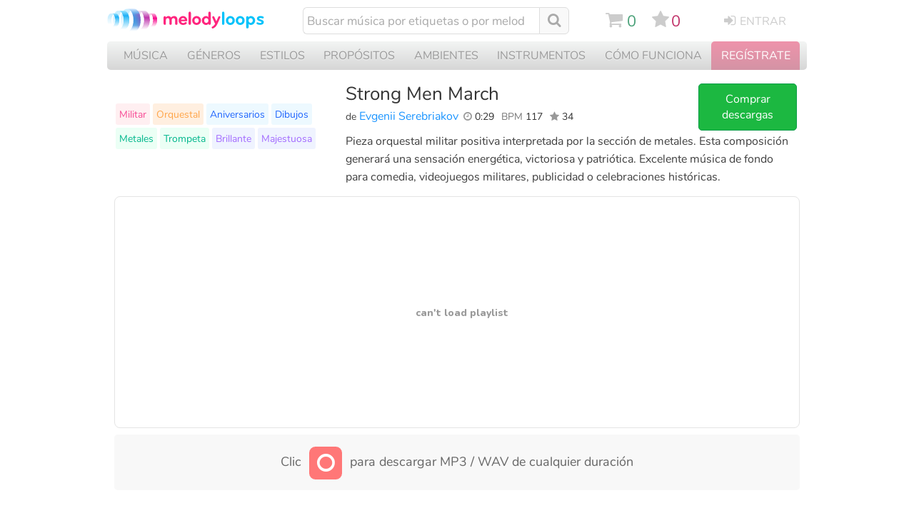

--- FILE ---
content_type: text/css
request_url: https://cdn2.melodyloops.com/js/player/an/desk-c-up6list1c.min.css
body_size: 11311
content:
.btn,.icon-btn,.link-btn{display:inline-block;position:relative;vertical-align:middle;box-sizing:border-box;outline:none}.btn,.btn:active,.btn:focus,.btn:hover,.icon-btn,.icon-btn:active,.icon-btn:focus,.icon-btn:hover,.link-btn,.link-btn:active,.link-btn:focus,.link-btn:hover{text-decoration:none}.btn{padding:0 8px}.btn .btn__icon,.btn .btn__title{vertical-align:top;line-height:inherit}.icon-btn{text-align:center}.icon-btn:before{transition:background-color .3s ease 0s;content:"";display:block;position:relative;width:100%}.icon-btn .btn__title{position:relative;left:50%;transform:translate(-50%);min-width:100%;color:#698ca0;font-size:13px;white-space:nowrap; bottom:4px; text-transform: lowercase}.icon-btn .btn__icon{position:absolute;left:0;top:0;text-align:center;font-size:0}.icon-btn .btn__icon .fa{position:relative;vertical-align:middle;line-height:inherit}.btn__title{display:inline-block;position:relative}.btn{transition:background-color .3s ease 0s;background-color:#06c;}.btn,.btn:active,.btn:focus,.btn:hover{color:#fff}.btn:hover{background-color:#008bff}.icon-btn:before{background-color:#06c}.icon-btn:hover:before{background-color:#008bff}.icon-btn .btn__icon{color:#fff}.icon-btn--add:before{background-color:#090}.icon-btn--add:hover:before{background-color:#00d100}.icon-btn--del:before,.icon-btn--del:hover:before{background-color:#c03}.icon-btn--fav:before{background-color:#9a3467}.icon-btn--fav:hover:before{background-color:#d2478d}.icon-btn--fav-remove:before,.icon-btn--fav-remove:hover:before{background-color:#fff}.icon-btn--fav-remove .btn__icon{color:#9a3467}.icon-btn--fav-remove .btn__icon:hover{color:#d2478d}.icon-btn--loops:before{background-color:#f66}.icon-btn--loops:hover:before{background-color:#ff8b8b}.icon-btn--license:before{background-color:#666}.icon-btn--license:hover:before{background-color:#888}.icon-btn--phone:before{background-color:#007b82}.icon-btn--phone:hover:before{background-color:#0098a0}.btn{border-radius:5px;height:24px;line-height:24px}.btn .icon{font-size:16px;line-height:20px}.btn .btn__title{font-size:14px}.btn .btn__icon+.btn__title{margin-left:4px}.icon-btn{width:24px}.icon-btn:before{height:24px;border-radius:5px}.icon-btn .btn__icon{width:24px;height:24px;line-height:24px}.icon-btn .btn__icon .fa{font-size:18px}.btn--big{border-radius:8px}.btn--big .icon{font-size:16px;line-height:38px}.btn--big .btn__title{font-size:14px}.btn--big .icon+.btn__title{margin-left:4px}.icon-btn--big{width:42px}.icon-btn--big:before{height:42px;border-radius:8px}.icon-btn--big .btn__icon{width:42px;height:42px;line-height:43px}.icon-btn--big .btn__icon .fa{font-size:25px}.link-btn{transition:background-color .3s ease 0s;position:relative;box-sizing:border-box;height:40px;line-height:38px;padding:0 15px;border-radius:5px;border:none;text-transform:capitalize}.link-btn:after,.link-btn:before{content:" ";display:table}.link-btn:after{clear:both}.link-btn .btn__title{vertical-align:top;line-height:inherit}.link-btn .btn__icon{transition:color .3s ease 0s;float:right;margin-left:10px;font-size:0}.link-btn .btn__icon .fa{vertical-align:top;line-height:inherit;font-size:18px}.link-btn--full-width{width:100%}.link-btn--full-width+.link-btn--full-width{margin-top:5px}.link-btn--track-author .btn__title,.link-btn--track-title .btn__title{white-space:nowrap;max-width:90%;overflow:hidden;text-overflow:ellipsis}.link-btn--track-author .link-btn__link,.link-btn--track-title .link-btn__link{display:block;height:100%;position:absolute;left:10px;right:10px;top:0;color:#fff;text-decoration:none}.link-btn--track-author .link-btn__link-author,.link-btn--track-title .link-btn__link-author{display:block;height:100%;position:absolute;left:10px;right:10px;top:0;color:#edc209;text-decoration:none}.link-btn--track-author{border-color:rgba(255,204,0,.2);font-size:18px;padding-right:10px}.link-btn--track-author,.link-btn--track-author:active,.link-btn--track-author:focus,.link-btn--track-author:hover{color:#edc209; border:1px solid #797255;}.link-btn--track-author:hover{background-color:rgba(255,204,0,.09)}.link-btn--track-author:hover .btn__icon{color:rgba(255,204,0,.8)}.link-btn--track-author .btn__icon{color:rgba(255,204,0,.09)}.link-btn--track-title{border-color:hsla(0,0%,100%,.2);font-size:22px;-webkit-user-select:none;user-select:none;cursor:pointer}.link-btn--track-title,.link-btn--track-title:active,.link-btn--track-title:focus,.link-btn--track-title:hover{color:#fff; border:1px solid #6c7e93;}.link-btn--track-title:hover{background-color:hsla(0,0%,100%,.09)}.link-btn--track-title:hover .btn__icon{color:hsla(0,0%,100%,.8)}.link-btn--track-title .btn__icon{color:hsla(0,0%,100%,.09)}.link-btn--checkout{text-transform:none;font-size:1.12em;padding-left:10px;padding-right:10px;font-weight:bold;background-color:#ef8c13;top:19px;border:none;height:42px;padding-top:2px;border-radius:8px}.link-btn--checkout,.link-btn--checkout:active,.link-btn--checkout:focus,.link-btn--checkout:hover{color:#fff}.link-btn--checkout:hover{background-color:#d67500}.link-btn--share-disabled{display:inline-block;font-family:Open Sans,Helvetica;font-size:.85em;line-height:1.5em;background-color:#bbb;border:1px solid #bcbcbc;padding:5px;width:auto;border-radius:8px}.link-btn--share-disabled,.link-btn--share-disabled:active,.link-btn--share-disabled:focus,.link-btn--share-disabled:hover{color:#fff}.link-btn--share{display:inline-block;font-family:Open Sans,Helvetica;font-size:.85em;line-height:1.5em;background-color:#f6f6f6;cursor:pointer;padding:5px;width:auto;border-radius:8px;border:1px solid #ddd}.link-btn--share,.link-btn--share:active,.link-btn--share:focus,.link-btn--share:hover{color:#777}.link-btn--share:hover{background-color:#fff;border-color:#eee}.link-btn--add-to-my-music{text-transform:uppercase;display:inline-block;text-align:left;background-color:#f36;border-color:#f36;top:19px;height:42px;border-radius:8px}.link-btn--add-to-my-music,.link-btn--add-to-my-music:active,.link-btn--add-to-my-music:focus,.link-btn--add-to-my-music:hover{color:#fff}.link-btn--add-to-my-music .btn__icon{color:hsla(0,0%,100%,.9);padding-top:5px;padding-right:10px}.link-btn--add-to-my-music>.btn__title{text-align:left;line-height:16px;font-weight:700;padding-right:24px;padding-left:10px; padding-top: 2px}.link-btn--add-to-my-music>.btn__title small{font-weight:400;font-size:12px;line-height:16px;display:block;padding-left:0;padding-top:2px;text-align:left}.link-btn--download{padding:0 18px;font-weight:700;text-transform:uppercase;background-color:#f60;border-color:#f60;border-radius:8px}.link-btn--download,.link-btn--download:active,.link-btn--download:focus,.link-btn--download:hover{color:#fff}.link-btn--download:hover{background-color:#ff8b00;border-color:#ff8b00}.btn__icon .playback-progress{display:block;position:absolute;left:0;top:0;width:100%;height:100%;overflow:hidden}.btn__icon .playback-progress__bar{display:block;width:42px;height:42px;background-color:#009;border-radius:8px}.cycle-active{color:#1b5299!important}.tabs,.tabs *{box-sizing:border-box}.tabs{display:block;position:relative;text-align:center;width:100%;font-family:Nunito,Open Sans;list-style:none;margin-bottom:0;margin-top:0;padding-left:15px;padding-right:15px;font-size:14px}.tabs:after,.tabs:before{content:" ";display:table}.tabs:after{clear:both}.tab{display:block;float:left;width:16.66666667%;min-height:1px}.tabs--10 .tab{width:10%}.tabs--9 .tab{width:11.11111111%}.tabs--8 .tab{width:12.5%}.tabs--7 .tab{width:14.28571429%}.tabs--6 .tab{width:16.66666667%}.tabs--5 .tab{width:20%}.tabs--4 .tab{width:25%}.tabs--3 .tab{width:33.33333333%}.tabs--2 .tab{width:50%}.tabs--1{display:none}.tab__btn{display:block;height:30px;margin-left:1px;border-top-left-radius:5px;border-top-right-radius:5px;background-color:#ccc;text-transform:uppercase;line-height:30px;padding-left:15px;padding-right:15px;white-space:nowrap;overflow:hidden;text-overflow:ellipsis}.tab__btn,.tab__btn:active,.tab__btn:focus,.tab__btn:hover{text-decoration:none;outline:0}.tab__btn,.tab__btn:active,.tab__btn:focus{color:#333;outline:0}.tab--active .tab__btn,.tab__btn:hover{color:#fff;background-color:#104869}.tab--active .tab__btn{cursor:default}.tab--active-download .tab__btn,.tab--active-download .tab__btn:hover,.tab--active-free .tab__btn,.tab--active-free .tab__btn:hover{background-color:#336}.player-body{display:block;position:relative;font-family:Nunito,Open Sans;box-sizing:border-box;text-align:left;outline:none;width:100%;height:325px;padding:10px;border-radius:8px}.player-body:after,.player-body:before{content:" ";display:table}.player-body:after{clear:both}.player-section{display:block;position:relative;box-sizing:border-box;float:left;width:33.33333333%;height:100%}.player-section:first-child{padding-right:10px;margin-left:-3px}.player-section:nth-child(2){z-index:1;padding-top:8px}.player-section:nth-child(3){padding-left:10px}.player-body--ready{background-color:#2a4768}.player-body--error,.player-body--loading{background-color:#fff;border:1px solid #e4e4e4}.player-body--error>.error-msg,.player-body--loading>.preloader{position:absolute;left:50%;top:50%;transform:translate(-50%,-50%)}.player-body--free-playlist .control-panel>li.hide-for-free,.player-body--free-playlist .hide-for-free{display:none}.player-body--tracks-download{background-color:#2a4768}.player-body--tracks-download .control-panel>li.hide-for-download,.player-body--tracks-download .hide-for-download{display:none}.mobile-player{text-align:left}.mobile-track-list{display:block;list-style:none;margin:0;padding:0}.track{display:block;position:relative;width:100%;height:24px;cursor:pointer}.track:before{content:"";display:block;position:absolute;left:0;right:0;top:0px;bottom:0px;border-radius:10px}.track:hover:before{background-color:#093654}.track__dot,.track__index,.track__progress,.track__time,.track__title{position:absolute;top:0;display:block;height:100%}.track__index{width:26px;left:0;top:2px;font-size:15px;color:#7ea4ae;text-align:right}.track__title{left:26px;right:46px;box-sizing:border-box;padding:0 8px;color:#ccc;font-size:17px;text-transform:capitalize;white-space:nowrap;overflow:hidden;text-overflow:ellipsis;z-index:10}.track__time{right:8px;width:36px;color:#6dbae6;font-size:15px;text-align:right; top:2px;}.track__progress{display:none;left:32px;right:46px;z-index:0}.track__progress_line{background:#002a4f;opacity:1;height:22px;margin:1px 0;border-radius:3px}.track--active:before,.track--active:hover:before{background-color:#082949;}.track--played .track__dot{visibility:hidden}.iScrollVerticalScrollbar{right:0!important}.iScrollIndicator{background-color:#7eb9d4!important;border:0!important;border-radius:3px!important}.iScrollIndicator:after,.iScrollIndicator:before{content:"";display:block;width:100%;height:500px;background-color:#233c5a;position:absolute;left:0; border-radius: 3px;}.iScrollIndicator:before{transform:translateY(-100%)}.iScrollIndicator:after{top:100%}.label{font-size:1.15em;color:#6e8a9a}.label--cart{color:#fff;margin-left:5px}.label--cart,.label--downloads{font-weight:700;margin-right:20px}.label--downloads{color:#f69}.label-group,.label-group .label,.preloader{display:inline-block}.preloader__title{color:#999;font-size:14px;font-weight:700}.preloader__icon,.preloader__title{display:inline-block;vertical-align:middle}.preloader__icon{width:22px;height:22px;margin-right:10px}.error-msg,.error-msg__title{display:inline-block}.error-msg__title{color:#999;font-size:14px;font-weight:700;vertical-align:middle}.error-msg__icon{color:red;vertical-align:middle}.error-msg__icon+.error-msg__title{margin-left:10px}.cart-ui{position:absolute;bottom:5px;right:0;text-align:right}.cart-ui>div:nth-child(2){margin-top:0;margin-right:5px;min-height:64px}.misc-ui{display:block;width:100%;position:relative;top:20px;}.misc-ui:hover{opacity: 1}.misc-ui:after,.misc-ui:before{content:" ";display:table}.misc-ui:after{clear:both}.misc-ui>.cycle-ui{float:left;margin-left:17px}.misc-ui>.sound-ui,.misc-ui>.video-ui{float:left;margin-left:20px}.misc-ui>.video-ui{display:none}.misc-ui>.share-ui{float:left;margin-left:20px}.free-playlist-ui .link-btn--download{position:absolute;bottom:11px;right:0}.tracks-download-ui .download-control-panel{display:block;min-width:270px;position:absolute;left:0;bottom:-8px;list-style:none;padding-left:60px;margin:0}.tracks-download-ui .download-control-panel>li{display:inline-block;margin-left:4px}.control-panel{display:block;min-width:382px;position:absolute;left:0;bottom:-13px;list-style:none;padding-left:0;margin:0}.control-panel:after,.control-panel:before{content:" ";display:table}.control-panel:after{clear:both}.control-panel>li{display:block;float:left;margin-right:24px}.control-panel>li:last-child{margin-right:0}.progress-ui{width:314px;margin-bottom:5px}.progress-mobile__ui,.progress-ui{display:block;position:relative;margin-top:5px}.progress-mobile__ui{width:100%}.progress-mobile__bar{position:relative;display:block;height:42px;width:100%;z-index:1}.progress-mobile__bar-img{position:absolute;padding-top:0;left:0;top:0;width:100%}.progress-mobile__ui .progress-bar__bar{margin-top:0}.progress-mobile__ui .progress-bar__drag-area{top:0}.progress-bar{position:relative;display:block;height:70px;z-index:1}.progress-bar__img{position:absolute;left:0;top:0;padding-top:15px}.progress-bar__img>img{outline:none;border:none}.progress-bar__img-mobile{background:#19529f;width:100%;background-size:cover;height:42px}.progress-bar__drag-area{top:15px;height:100%;background-color:rgba(255,0,0,.5);opacity:0}.progress-bar__bar,.progress-bar__drag-area{display:block;position:absolute;left:0;width:100%}.progress-bar__bar{margin-top:15px;height:3px;top:50%;transform:translateY(-50%)}.progress-bar__bar:after,.progress-bar__bar:before{content:"";display:block;width:100%;height:1px;position:absolute;left:0}.progress-bar__bar:before{top:0;transform:translateY(-100%)}.progress-bar__bar:after{bottom:0;transform:translateY(100%)}.progress-bar__bar--bg{background-color:#e1e1e1}.progress-bar__bar--loading{background-color:#acdfff}.progress-bar__bar--playing{background-color:#4fa3d8;height:70px;background:linear-gradient(180deg,#2a4768 0,#00d0ff 50%,#2a4768);opacity:.4;mix-blend-mode:lighten}.progress-bar__mobile--playing{background:#6ff;height:42px;opacity:.65}.progress-ui__label-active{color:#ff0}.progress-ui__labels{display:block;position:relative;top:10px;z-index:2}.progress-ui__labels:after,.progress-ui__labels:before{content:" ";display:table}.progress-ui__labels:after{clear:both}.progress-ui__label{display:block;float:left;color:#09c;background-color:#002e69;font-size:14px;padding:2px 7px;border-radius:4px}.progress-ui__label:nth-child(2){float:right}.progress-ui__label-active{display:block;float:left;color:#09c;background-color:#002e69;font-size:14px;padding:2px 7px;border-radius:4px}.progress-ui__label-active:nth-child(2){float:right}.progress-ui__available-durations{display:block;position:absolute;left:0;top:10px;width:100%;text-align:center;z-index:2}.progress-ui__available-duration{display:inline-block;width:42px;text-align:center;font-size:13px;color:#09c;background-color:#0e375d;border-radius:3px;margin-left:3px;-webkit-user-select:none;user-select:none;cursor:pointer}.progress-ui__available-duration:hover{background-color:#072347}.progress-ui__available-duration:first-child{margin-left:0}.progress-ui__available-duration-active{display:inline-block;width:42px;text-align:center;font-size:13px;color:#3bb9e3;background-color:#066c85;    margin-right;border-radius:3px;margin-left:3px;-webkit-user-select:none;user-select:none;cursor:pointer}.progress-ui__available-duration-active:first-child{margin-left:0}.sound-ui__inner:after,.sound-ui__inner:before{content:" ";display:table}.sound-ui__inner:after{clear:both}.sound-ui__mute-btn,.sound-ui__volume{float:left}.sound-ui__volume{position:relative;display:block;width:50px;height:24px;margin-left:4px}.sound-ui__dots-mask{width:100%;overflow:hidden}.sound-ui__dots,.sound-ui__dots-mask{display:block;height:100%;position:absolute;top:0;left:0}.sound-ui__dots{width:50px;list-style:none;margin:0;padding:0}.sound-ui__dots:hover{cursor: pointer}.sound-ui__dots:after,.sound-ui__dots:before{content:" ";display:table}.sound-ui__dots:after{clear:both}.sound-ui__dot{float:left;display:block;width:8px;height:8px;border-radius:50%;position:relative;top:50%;transform:translateY(-50%);margin:0 1px;background:#d2dce3}.sound-ui__dots--active>.sound-ui__dot{background:#4fa3d8}.plus-one-animation{display:block;position:absolute;left:60%;top:50%;transform:translate(-50%,-50%);color:#fff;font-size:14px;line-height:14px;font-weight:700;visibility:hidden}.plus-one-animation--active{transition:top .8s ease-out 0s,opacity .8s ease-out 0s;top:-70%;opacity:0;visibility:visible}.mini-player{display:inline-block;list-style:none;padding-left:0;vertical-align:middle}.mini-player:after,.mini-player:before{content:" ";display:table}.mini-player:after{clear:both}.mini-player__btn{display:block;float:left}.mini-player__btn+.mini-player__btn{margin-left:10px}*{outline:none}.mobile-btn .btn__icon .fa{font-size:1.4em}@media screen and (max-width:340px){.mobile-btn .btn__icon .fa{font-size:19px}}.mobile-labels{display:block;position:absolute;top:0;left:0;right:0;padding:0 4px;z-index:2;pointer-events:none}.mobile-labels:after,.mobile-labels:before{content:" ";display:table}.mobile-labels:after{clear:both}.mobile-label{display:block;float:left;position:relative;top:3px;color:#fff;font-size:14px}.mobile-label:nth-child(2){float:right}.mobile-footer{display:flex;background:#f0f0f0;padding:10px 10px 30px;align-items:center}.mobile-footer__title{width:50%;display:flex;flex-direction:column}@media screen and (max-width:340px){.mobile-footer__title{width:50%}}.mobile-footer__btn{display:flex;width:50%}.mobile-control{text-align:left;list-style:none;display:flex;padding:0;margin:0 0 0 auto}.mobile-control__play{width:14px}.mobile-control li{margin-right:20px}@media screen and (max-width:340px){.mobile-control li{margin-right:15px;font-size:18px}}.mobile-track__name{color:#000;font-size:16px;white-space:nowrap;text-overflow:ellipsis;width:100%;display:block;overflow:hidden;text-decoration:none}@media screen and (max-width:380px){.mobile-track__name{font-size:16px}}.mobile-auth__name{color:grey;font-size:14px;white-space:nowrap;text-overflow:ellipsis;width:100%;display:block;overflow:hidden;text-decoration:none}@media screen and (max-width:380px){.mobile-auth__name{font-size:14px}}.mobile-btn{color:grey}.mobile-player-wrapper{position:fixed;bottom:0;left:0;right:0;height:117px;margin-bottom:-1px;width:100%}@media screen and (min-width:750px){.mobile,.mobile-player-wrapper{display:none}}.fade-enter-active,.fade-leave-active{height:100px;transition:height .8s}.fade-enter,.fade-leave-to{height:0}.mobile-track__item{padding:10px;border:1px solid grey}.tracks-list{display:block;position:relative;width:100%;overflow:hidden}.tracks-list>ul{display:block;position:absolute;left:0;right:0;list-style:none;margin:0;padding:0}.tracks-list.tracks-list--with-scroll>ul{right:15px}.tracks-list--user-tracks{height:100%}.tracks-list--cart-tracks{height:190px}.mobil{display:flex;position:relative;-webkit-text-size-adjust:none;text-size-adjust:none;padding:5px 0 5px 10px;border-top:2px solid #efefef;cursor:pointer}.mobil--active{background:#f9f9f9}.mobil-track{display:flex;flex-direction:column}.track--fav .track__title{color:#da62bd}.mobil__progress{left:32px;right:46px;z-index:0;margin-right:20px}.mobil__progress_line{background:#002a4f;opacity:1;height:22px;margin:1px 0;border-radius:3px}.mobil-auth,.mobil-title{white-space:nowrap;text-overflow:ellipsis;width:100%;display:block;overflow:hidden}.mobil-auth a,.mobil-title a{text-decoration:none;color:#000}.active_title{color:#077dcd!important;position:relative}.active_auth{color:#fe8c63!important;position:relative}.mobil-track-wrapper,.mobile-track-list{width:100%}.mobil-track-header{display:flex;align-items:center;position:relative}.mobil-track-header-fav{display:flex}.mobil-track-header-about{width:60%}.mobil-track-header-available{width:30%}.mobil-track-header-btn{position:absolute;right:-1px;top:12px}.mobil-track-header-icon i{font-size:12px!important}.mobil-track-header .fa{font-size:19px}.mobil-track-footer-text{max-width:90%;display:inline-block;overflow:hidden}.mobil-track-footer-longoloops{font-size:2em;float:right;width:auto;vertical-align:top;text-align:right;margin-right:-10px;color:#aaa}.mobil-progress__available-duration{border-radius:3px}.mobil-progress__available-duration,.mobil-progress__available-duration-active{display:inline-block;width:42px;text-align:center;font-size:13px;color:#000;margin-left:3px;-webkit-user-select:none;user-select:none;cursor:pointer}.mobil-progress__available-duration-active{border-radius:2px;background-color:#f0f0f0}.progress-sum{position:absolute;right:-15px;top:-1px;z-index:0;-webkit-user-select:none;user-select:none;pointer-events:none}.progress{transform:rotate(-90deg)}.progress__meter,.progress__value{fill:none}.progress__meter{stroke:#e6e6e6}.progress__value{stroke:#87b3ee;stroke-linecap:round}@media screen and (min-width:750px){.mobil,.mobile-track-list{display:none}}.tabs+.player-body{margin-top:-1px}
@keyframes iziT-fadeInUp{0%{opacity:0;transform:translate3d(0,100%,0)}to{opacity:1;transform:none}}@keyframes iziT-fadeOut{0%{opacity:1}to{opacity:0}}.iziToast.fadeInUp{animation:iziT-fadeInUp .3s ease both}.iziToast.fadeOut{animation:iziT-fadeOut .3s ease both}.iziToast-wrapper{position:fixed;z-index:1000000000000000;display:flex;flex-direction:column;max-width:100%}@media (min-width:568px){.iziToast-wrapper{box-sizing:border-box;padding:10px 15px}}.iziToast-wrapper.iziToast-wrapper-bottomCenter{left:50%;bottom:0;transform:translateX(-50%)}.iziToast-wrapper.iziToast-wrapper-bottomLeft{left:0;bottom:0}.iziToast-capsule{display:block;width:100%;height:0;transition:all .5s cubic-bezier(.25,.8,.25,1);box-sizing:border-box}.iziToast{margin:5px 0;border-radius:6px;border:1px solid #ccc;background-color:#fff}.iziToast,.iziToast-body{position:relative;display:block;width:100%;box-sizing:border-box}.iziToast-body{z-index:0;padding:15px 18px 15px 56px}.iziToast-icon{position:absolute;left:16px;top:50%;transform:translateY(-50%);display:block;width:24px;height:24px;background-position:50%;background-repeat:no-repeat;background-size:contain}.ico-error{background-image:url([data-uri])}.ico-success{background-image:url([data-uri])}.iziToast-message{margin:0;font-size:14px}.iziToast-buttons{display:flex;justify-content:flex-end;margin-top:10px}.iziToast-buttons-child+.iziToast-buttons-child{margin-left:10px}.iziToast-close{position:absolute;top:0;right:0;z-index:1;display:block;width:42px;height:100%;border:0;padding:0;background-color:transparent;background-image:url([data-uri]);background-position:50%;background-repeat:no-repeat;background-size:8px;cursor:pointer;-webkit-user-select:none;user-select:none}.iziToast-close:hover{opacity:.5}.iziToast-close+.iziToast-body{padding-right:42px}.iziToast__btn{display:inline-block;box-sizing:border-box;padding:4px 6px;cursor:pointer;-webkit-user-select:none;user-select:none;border-radius:4px;font-size:14px;color:#fff;border:1px solid #fff;background-color:hsla(0,0%,100%,.1)}.iziToast__btn:hover{background-color:hsla(0,0%,100%,.2)}.iziToast.iziToast--error{background-color:#f77;border-color:#f44}.iziToast.iziToast--error .iziToast-texts{color:#fff}.iziToast.iziToast--success{background-color:#1c8efc;border-color:#0374e2}.iziToast.iziToast--success .iziToast-texts{color:#fff}
body[data-with-modal]{overflow:hidden}._2xCIwDrqKdlo6ZlM9QX5j5{display:block;width:100%;height:100%;position:fixed;left:0;top:0;background-color:rgba(0,0,0,.5);z-index:10001}._1jVwm-TD6VjIF6ubAfDzNM{position:fixed;left:50%;top:50%;transform:translate(-50%,-50%);flex-direction:column;min-width:200px;max-width:100%;max-height:100vh;background-color:#fff;border-radius:4px;border:1px solid #979797;box-shadow:0 0 5px 0 rgba(0,0,0,.3);z-index:10002}._1jVwm-TD6VjIF6ubAfDzNM,._2GRxSaNm93W0QtEyfNb6N7{display:flex;justify-content:flex-start;box-sizing:border-box}._2GRxSaNm93W0QtEyfNb6N7{flex-direction:row;align-items:center;width:100%;height:60px;flex-shrink:0;padding:0 24px;border-bottom:1px solid rgba(0,0,0,.1)}._9P9QLoIxfImtu-WkhHkx2{display:block;width:100%;-webkit-user-select:none;user-select:none;box-sizing:border-box;padding-right:8px}._30GzVTlT0tizkzyDm1vIV{font-size:18px}._3bzqSnRg8WX3DBl4CWCUTb,._30GzVTlT0tizkzyDm1vIV{display:block;width:100%;font-weight:700;color:#404040;font-family:Nunito,Arial,sans-serif;white-space:nowrap;overflow:hidden;text-overflow:ellipsis}._3bzqSnRg8WX3DBl4CWCUTb{font-size:14px;opacity:.6}._3bzqSnRg8WX3DBl4CWCUTb._3jbfQ-ItHWW8LUzlj5ABQH{display:block}._3ZIFQYTeLmizmPYD1UfYi5{display:block;width:20px;height:20px;flex-shrink:0;margin-left:auto;background-image:url([data-uri]);background-position:50%;background-repeat:no-repeat;background-size:contain;cursor:pointer;-webkit-user-select:none;user-select:none;opacity:.5;transition:opacity .3s ease}._3ZIFQYTeLmizmPYD1UfYi5:hover{opacity:.8}._2TrXkWVm6nCpssAOgF359b{display:block;width:100%;height:100%}
.screen{position:relative;display:block;width:100%;height:100%}.screenMsg{display:flex;flex-direction:column;align-items:center;-webkit-user-select:none;user-select:none}.screenMsgIcon{display:block;width:50px;height:50px;background-repeat:no-repeat;background-position:50%;background-size:contain}.screenMsgTitle{display:block;font-size:14px;color:#404040;margin-top:10px;-webkit-user-select:none;user-select:none}.screenMsgSubtitle{display:block;max-width:300px;font-size:14px;color:#aaa;text-align:center}.a-j7mcWyuU7kC4PoDV6mZ{position:relative;display:block;width:100%;height:100%;display:flex;align-items:center;justify-content:center}
._1rKPOd5Zwtk5O-w5Y93krq{display:block;width:24px;height:24px;background-image:url([data-uri]);background-size:contain;background-repeat:no-repeat}._1rKPOd5Zwtk5O-w5Y93krq{animation:_favorite-dialog-spinner 3s linear infinite}@keyframes _favorite-dialog-spinner{0%{transform:rotate(0deg)}to{transform:rotate(1turn)}}
.screen{position:relative;display:block;width:100%;height:100%}.screenMsg{display:flex;flex-direction:column;align-items:center;-webkit-user-select:none;user-select:none}.screenMsgIcon{display:block;width:50px;height:50px;background-repeat:no-repeat;background-position:50%;background-size:contain}.screenMsgTitle{display:block;font-size:14px;color:#404040;margin-top:10px;-webkit-user-select:none;user-select:none}.screenMsgSubtitle{display:block;max-width:300px;font-size:14px;color:#aaa;text-align:center}.NmuPWin9_fKWmTM01_FUn{position:relative;display:block;width:100%;height:100%;display:flex;align-items:center;justify-content:center}._2n3naK1J_c5UyNS-hRup_i{display:flex;flex-direction:column;align-items:center;-webkit-user-select:none;user-select:none}._19_d4VW5GujJZtwKj3bpvi{display:block;width:50px;height:50px;background-repeat:no-repeat;background-position:50%;background-size:contain;background-image:url([data-uri])}.MAOjGrAFlZxJw7LczLBD8{color:#404040;margin-top:10px}._3edkZ-yRllR_YA2086gKD2,.MAOjGrAFlZxJw7LczLBD8{display:block;font-size:14px;-webkit-user-select:none;user-select:none}._3edkZ-yRllR_YA2086gKD2{color:#fff;cursor:pointer;background-color:#2a4768;padding:4px 10px;border-radius:4px;margin-top:12px}@media (hover:hover) and (pointer:fine){._3edkZ-yRllR_YA2086gKD2:hover{background-color:#39608c}}
._3wA0XMBOlbihFmMw6FbM-Y{position:relative;display:flex;justify-content:space-between;align-items:center;width:100%;padding-top:20px}._3gpNTJB1YPm0uqUrgDoP0g,._3de49sv1oWZLRvbH_kciH9{position:relative;display:block;width:100%}._3gpNTJB1YPm0uqUrgDoP0g{z-index:0;height:24px;font-size:14px;line-height:14px;box-sizing:border-box}._3gpNTJB1YPm0uqUrgDoP0g,._3gpNTJB1YPm0uqUrgDoP0g:focus,._3gpNTJB1YPm0uqUrgDoP0g:hover{border-style:none;outline:none;background:transparent none;box-shadow:none;padding:0;border-bottom:1px solid #e1e2e3}._2cColn-hEKgnW0uWbRqRZ-{bottom:5px;z-index:-1;width:100%;color:#9a9a9a;font-size:14px;line-height:14px;transition:.3s}._1BcDNPa2Wrh5vb5NDGedp5,._2cColn-hEKgnW0uWbRqRZ-{position:absolute;right:0;display:block;-webkit-user-select:none;user-select:none}._1BcDNPa2Wrh5vb5NDGedp5{bottom:4px;width:16px;height:16px;background-image:url([data-uri]);background-repeat:no-repeat;background-size:cover;background-position:50%;cursor:pointer}._1BcDNPa2Wrh5vb5NDGedp5:hover{opacity:.5}._1cCux8l_VMzgcA6jWg_huC{position:absolute;left:0;bottom:0;display:block;width:0;height:1px;background-color:#1761b7;transition:.3s}._3YFXMB-j6GveSQAmU-mRR5{display:block;font-size:14px;color:#fff;text-transform:capitalize;-webkit-user-select:none;user-select:none;cursor:pointer;background-color:#2a4768;padding:4px 10px;border-radius:4px;margin-left:10px}@media (hover:hover) and (pointer:fine){._3YFXMB-j6GveSQAmU-mRR5:hover{background-color:#39608c}}._3wA0XMBOlbihFmMw6FbM-Y._1XrcOYReOUXc64Gu1b6D-g ._1BcDNPa2Wrh5vb5NDGedp5{display:none}._3wA0XMBOlbihFmMw6FbM-Y.j0GaVPr62bEB_aodCwjyK ._1BcDNPa2Wrh5vb5NDGedp5{display:block}._3wA0XMBOlbihFmMw6FbM-Y ._2F9tJqoeD9WKdgxPNQ3r-8,._3wA0XMBOlbihFmMw6FbM-Y._1XrcOYReOUXc64Gu1b6D-g._3aFZYkSEgykoktFFmSSEIK ._2cColn-hEKgnW0uWbRqRZ-,._3wA0XMBOlbihFmMw6FbM-Y.j0GaVPr62bEB_aodCwjyK ._2cColn-hEKgnW0uWbRqRZ-{bottom:29px;font-size:10px;line-height:10px;color:#1761b7}._3wA0XMBOlbihFmMw6FbM-Y._3aFZYkSEgykoktFFmSSEIK ._1cCux8l_VMzgcA6jWg_huC{width:100%}._3wA0XMBOlbihFmMw6FbM-Y._1XrcOYReOUXc64Gu1b6D-g ._3YFXMB-j6GveSQAmU-mRR5{opacity:.3;cursor:default;pointer-events:none}
.screen{position:relative;display:block;width:100%;height:100%}.screenMsg{display:flex;flex-direction:column;align-items:center;-webkit-user-select:none;user-select:none}.screenMsgIcon{display:block;width:50px;height:50px;background-repeat:no-repeat;background-position:50%;background-size:contain}.screenMsgTitle{display:block;font-size:14px;color:#404040;margin-top:10px;-webkit-user-select:none;user-select:none}.screenMsgSubtitle{display:block;max-width:300px;font-size:14px;color:#aaa;text-align:center}._2tLDfPY4jzaKFpj9CYzo9x{justify-content:center;width:100%;height:100%;box-sizing:border-box;padding:0 24px}.-pJxFXnLTWQDYHzMOuwsN,._2tLDfPY4jzaKFpj9CYzo9x{display:flex;align-items:center}.-pJxFXnLTWQDYHzMOuwsN{flex-direction:column;-webkit-user-select:none;user-select:none}._2pQPJDs_WgUOUiOBGUk3nH{display:block;width:50px;height:50px;background-repeat:no-repeat;background-position:50%;background-size:contain;background-image:url([data-uri])}._5MqYf5xTB7jGxnC_vW_yC{display:block;font-size:14px;color:#404040;margin-top:10px;-webkit-user-select:none;user-select:none}._3vZ4StLdOMC8-HzB8yh2gF{display:block;max-width:300px;font-size:14px;color:#aaa;text-align:center}
.screen{position:relative;display:block;width:100%;height:100%}.screenMsg{display:flex;flex-direction:column;align-items:center;-webkit-user-select:none;user-select:none}.screenMsgIcon{display:block;width:50px;height:50px;background-repeat:no-repeat;background-position:50%;background-size:contain}.screenMsgTitle{display:block;font-size:14px;color:#404040;margin-top:10px;-webkit-user-select:none;user-select:none}.screenMsgSubtitle{display:block;max-width:300px;font-size:14px;color:#aaa;text-align:center}._1Rf2IB6W2IwRttcSc-2DLj{display:block;height:100%;border-top:1px solid rgba(0,0,0,.1);overflow-y:scroll}._37qWo6dUdCfE9em9nmJ25O,._1Rf2IB6W2IwRttcSc-2DLj{width:100%;box-sizing:border-box}._37qWo6dUdCfE9em9nmJ25O{display:flex;align-items:center;justify-content:flex-start;height:40px;cursor:pointer;-webkit-user-select:none;user-select:none;padding:0 24px}._37qWo6dUdCfE9em9nmJ25O:before{content:"";display:block;width:22px;height:19.25px;background-image:url([data-uri]);background-repeat:no-repeat;background-size:contain;background-position:50%;flex-shrink:0;margin-right:10px}._37qWo6dUdCfE9em9nmJ25O._3JNtWl0LvzoyGKsU0XyhLg:before{background-image:url([data-uri])}._37qWo6dUdCfE9em9nmJ25O:nth-child(2n){background-color:rgba(0,0,0,.03)}@media (hover:hover) and (pointer:fine){._37qWo6dUdCfE9em9nmJ25O:hover{background-color:rgba(0,0,0,.1)}}.lK-9SjPBZ-2BWkddBm6V0{display:block;width:100%;overflow:hidden;text-overflow:ellipsis;white-space:nowrap}
.screen{position:relative;display:block;width:100%;height:100%}.screenMsg{display:flex;flex-direction:column;align-items:center;-webkit-user-select:none;user-select:none}.screenMsgIcon{display:block;width:50px;height:50px;background-repeat:no-repeat;background-position:50%;background-size:contain}.screenMsgTitle{display:block;font-size:14px;color:#404040;margin-top:10px;-webkit-user-select:none;user-select:none}.screenMsgSubtitle{display:block;max-width:300px;font-size:14px;color:#aaa;text-align:center}.udYSMC8Dz2xgnYZlnDEoM{width:100%;height:50px;box-sizing:border-box;padding:0 24px;border-top:1px solid rgba(0,0,0,.1);flex-shrink:0}._1lXYFIYtDOZwb3RPGZCrhM,.udYSMC8Dz2xgnYZlnDEoM{display:flex;align-items:center;justify-content:flex-start}._1lXYFIYtDOZwb3RPGZCrhM{font-size:14px;line-height:14px;cursor:pointer;-webkit-user-select:none;user-select:none;padding:4px 0}._1lXYFIYtDOZwb3RPGZCrhM._34-eyVCUTUWRw6O4xgJjma{opacity:.2;pointer-events:none}@media (hover:hover) and (pointer:fine){._1lXYFIYtDOZwb3RPGZCrhM:not(._34-eyVCUTUWRw6O4xgJjma):hover{color:#1761b7}._1lXYFIYtDOZwb3RPGZCrhM:not(._34-eyVCUTUWRw6O4xgJjma):hover:before{background-image:url([data-uri])}}._1lXYFIYtDOZwb3RPGZCrhM:before{content:"";display:block;width:17.14285714px;height:15px;background-image:url([data-uri]);background-size:contain;background-repeat:no-repeat;background-position:50%;margin-right:4px}._3I0_Ys3r6D1lW-snNedrFp{display:inline-block;font-size:14px;line-height:14px;cursor:pointer;-webkit-user-select:none;user-select:none;padding:4px 0;margin-left:auto}@media (hover:hover) and (pointer:fine){._3I0_Ys3r6D1lW-snNedrFp:hover{color:#1761b7}}
.screen{position:relative;display:block;width:100%;height:100%}.screenMsg{display:flex;flex-direction:column;align-items:center;-webkit-user-select:none;user-select:none}.screenMsgIcon{display:block;width:50px;height:50px;background-repeat:no-repeat;background-position:50%;background-size:contain}.screenMsgTitle{display:block;font-size:14px;color:#404040;margin-top:10px;-webkit-user-select:none;user-select:none}.screenMsgSubtitle{display:block;max-width:300px;font-size:14px;color:#aaa;text-align:center}._1dLCG4BX2HHZBS59o1Rn7N{position:relative;display:block;width:100%;height:100%}._3mE6kMg3bgVoT3ZutRzcfO{top:0;bottom:50px}.EY4xRfHhKRiVtMbTXZy4V,._3mE6kMg3bgVoT3ZutRzcfO{position:absolute;left:0;display:block;width:100%}.EY4xRfHhKRiVtMbTXZy4V{bottom:0;height:50px}
.ps1iBWlysjUcR7pfRzw-N{display:block;width:100%;height:100%}
.screen{position:relative;display:block;width:100%;height:100%}.screenMsg{display:flex;flex-direction:column;align-items:center;-webkit-user-select:none;user-select:none}.screenMsgIcon{display:block;width:50px;height:50px;background-repeat:no-repeat;background-position:50%;background-size:contain}.screenMsgTitle{display:block;font-size:14px;color:#404040;margin-top:10px;-webkit-user-select:none;user-select:none}.screenMsgSubtitle{display:block;max-width:300px;font-size:14px;color:#aaa;text-align:center}._3Dm5gqg7ZuqndbPu9_9ft7{position:relative;display:block;width:100%;height:100%;display:flex;flex-direction:column;justify-content:space-between}._3eDEBCSjaQBFbntL8OZeLf{display:block;width:100%;box-sizing:border-box;padding:0 24px 16px;flex-shrink:0}._2WkUU1OpdSu67gdecTC9C0{display:block;width:100%;height:100%}
._3iI7qiyeEMXGulscRFyvwl{display:block;width:100%;height:100%;font-family:Nunito,Arial,sans-serif}
._1xt7w5uvhOVEDt9ukGgFMC{width:300px;height:400px}._27hwjulKl_Ere-iREjmrOI{display:block;width:100%;height:100%}
._11L5dmA3P1FTc7ikHhHfCY{width:300px}._51uNeE5CFRwQsZVUV5vA5{width:100%;box-sizing:border-box;padding:10px 24px}._3Azw6sCHDac2ijmh7iO6xG,._51uNeE5CFRwQsZVUV5vA5{display:flex;align-items:center;justify-content:center}._3Azw6sCHDac2ijmh7iO6xG{width:42px;height:42px;border-radius:4px;cursor:pointer;-webkit-user-select:none;user-select:none;background-color:#06c;margin-left:10px}@media (hover:hover) and (pointer:fine){._3Azw6sCHDac2ijmh7iO6xG:hover{background-color:#008bff}}._3Azw6sCHDac2ijmh7iO6xG:before{content:"";display:block;width:30px;height:30px;background-position:50%;background-repeat:no-repeat;background-size:contain}._1EKq9NOKVNR4p8lITap8Nz{margin-left:0}._2qhUGBFid6TCjQIFrC8w9s:before{background-image:url([data-uri])}.RDJVa63iMs1c8y-fvD1-A:before{background-image:url([data-uri])}._7waGzPuo30F2-xItD8Gjg:before{background-image:url([data-uri])}._327Ay4RfOGC3ru7NYZ2SND{display:flex;align-items:center;justify-content:center;width:42px;height:42px;border-radius:4px;cursor:pointer;-webkit-user-select:none;user-select:none;background-color:#06c;margin-left:10px}@media (hover:hover) and (pointer:fine){._327Ay4RfOGC3ru7NYZ2SND:hover{background-color:#008bff}}._327Ay4RfOGC3ru7NYZ2SND:before{content:"";display:block;width:30px;height:30px;background-position:50%;background-repeat:no-repeat;background-size:contain;background-image:url([data-uri])}._14hmU98z9ElM2Gr09krBj1{display:flex;align-items:center;justify-content:center;width:42px;height:42px;border-radius:4px;cursor:pointer;-webkit-user-select:none;user-select:none;background-color:#06c;margin-left:10px}@media (hover:hover) and (pointer:fine){._14hmU98z9ElM2Gr09krBj1:hover{background-color:#008bff}}._14hmU98z9ElM2Gr09krBj1:before{content:"";display:block;width:30px;height:30px;background-position:50%;background-repeat:no-repeat;background-size:contain;background-image:url([data-uri])}._3Ci74UGdTwbT7Ug9wkLLox{display:flex;align-items:center;justify-content:center;width:42px;height:42px;border-radius:4px;cursor:pointer;-webkit-user-select:none;user-select:none;background-color:#06c;margin-left:0}@media (hover:hover) and (pointer:fine){._3Ci74UGdTwbT7Ug9wkLLox:hover{background-color:#008bff}}._3Ci74UGdTwbT7Ug9wkLLox:before{content:"";display:block;width:30px;height:30px;background-position:50%;background-repeat:no-repeat;background-size:contain;background-image:url([data-uri])}
